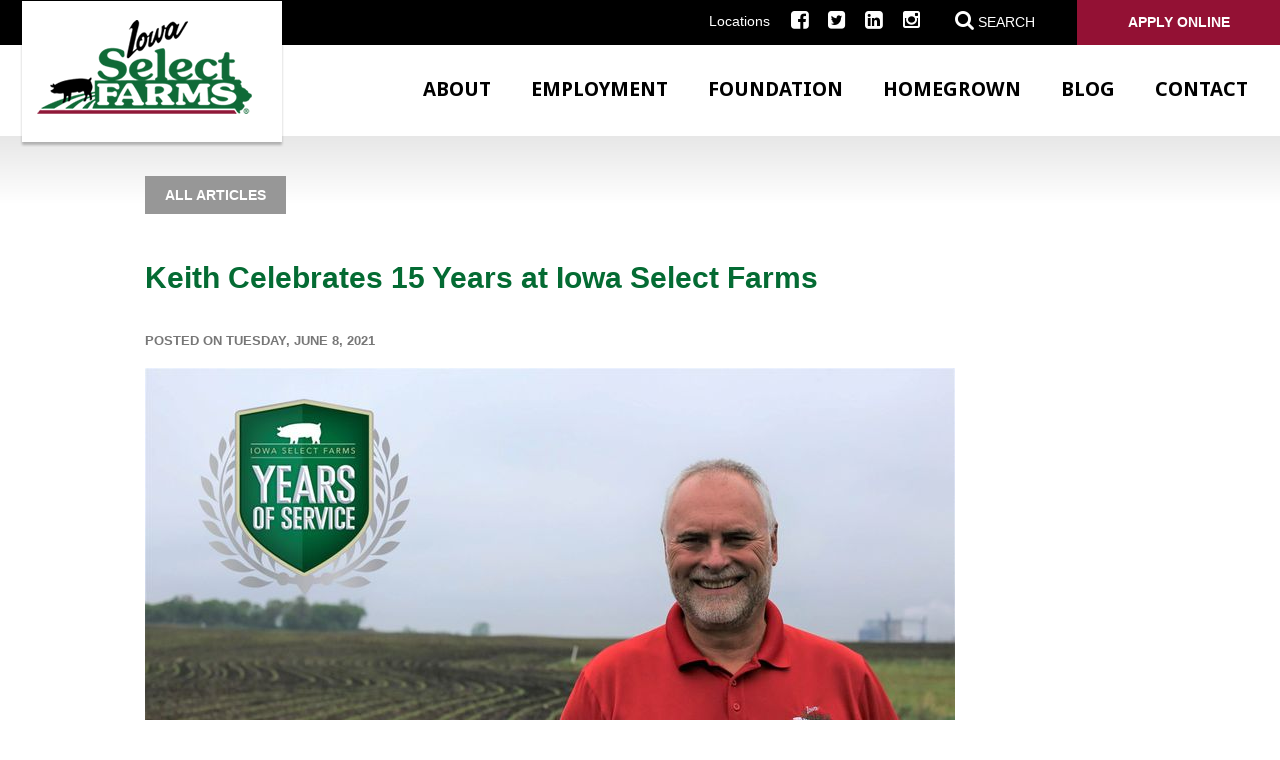

--- FILE ---
content_type: text/html; charset=utf-8
request_url: https://www.iowaselect.com/blog/news/keith-celebrates-15-years-at-iowa-select-farms/
body_size: 10284
content:

<!DOCTYPE html>
<html lang="en">
<head id="ctl00_Head1"><meta charset="UTF-8" /><meta name="viewport" content="width=device-width, initial-scale=1.0" /><title>
	Keith Celebrates 15 Years at Iowa Select Farms - Iowa Select Farms
</title><meta name="Description" content="Between the rows of budding corn stands the director of nutrient management and compliance, Keith, who is celebrating 15 outstanding years of working for Iowa Select Farms!" /><link id="ctl00_canonicalLink" rel="canonical" href="https://www.iowaselect.com/blog/news/keith-celebrates-15-years-at-iowa-select-farms/" />
<!--    <link rel="shortcut icon" type="image/x-icon" href="/images/favicon.ico" /><link rel="apple-touch-icon" href="/images/apple-touch-icon.png" />-->
	
	<link rel="apple-touch-icon" sizes="180x180" href="/images/favicons/apple-touch-icon.png" /><link rel="icon" type="image/png" sizes="32x32" href="/images/favicons/favicon-32x32.png" /><link rel="icon" type="image/png" sizes="16x16" href="/images/favicons/favicon-16x16.png" /><link rel="manifest" href="/images/favicons/site.webmanifest" /><link rel="mask-icon" href="/images/favicons/safari-pinned-tab.svg" color="#5bbad5" /><meta name="msapplication-TileColor" content="#da532c" /><meta name="theme-color" content="#ffffff" /><meta id="ctl00_metaOGURL" property="og:url" content="https://www.iowaselect.com/blog/news/keith-celebrates-15-years-at-iowa-select-farms/" /><meta id="ctl00_metaOGType" property="og:type" content="website" />
    
    <!--[if IE]>
	  <script src="//html5shiv.googlecode.com/svn/trunk/html5.js"></script>
	<![endif]-->
    
    <link href="/bundles/css?v=mqsjE7EQX--rnXFKajv45-xx9WSgP4FjucQ3LxXalC41" rel="stylesheet"/>
<link href="//fonts.googleapis.com/css?family=Droid+Sans:400,700" rel="stylesheet"/>
<link href="//maxcdn.bootstrapcdn.com/font-awesome/4.5.0/css/font-awesome.min.css" rel="stylesheet"/>
<script src="//ajax.googleapis.com/ajax/libs/jquery/1.9.1/jquery.min.js"></script>
<script>(window.jQuery)||document.write('<script src="/bundles/jquery"><\/script>');</script>
<script src="/bundles/js?v=V92zDSWdFgwTgcA41fjGLGRLAc0ItPPm3HRuF0ESonM1"></script>

    <meta id="ctl00_cph_head_metaArticle" name="addsearch-category" content="articles"></meta>

    <script type="text/javascript">
        function do_blog_search() {
            document.location = "/blog/search/?addsearch=" + document.getElementById("bq").value;
            return false;
        }
    </script>

    <script type="text/javascript">
        function do_search() {
            document.location = "/search-results/?addsearch=" + document.getElementById("q").value;
            return false;
        }
    </script>
    <script>
        $(document).ready(function () {
            $('.login_links').delay(500).slideDown(300);
        });
	</script>
    <script type="text/javascript">
        jQuery(function ($) {
            if (/chrom(e|ium)/.test(navigator.userAgent.toLowerCase())) {
                $('body').css('opacity', '1.0')
            }
        })
    </script>

    <!-- Begin Constant Contact Active Forms -->
<script> var _ctct_m = "5c66fd6f4a8636b823e32b981b161fbb"; </script>
<script id="signupScript" src="//static.ctctcdn.com/js/signup-form-widget/current/signup-form-widget.min.js" async defer></script>
<!-- End Constant Contact Active Forms -->

</head>
<body id="idBody">
    
    
	<!-- Google Tag Manager -->
    <noscript><iframe src="//www.googletagmanager.com/ns.html?id=GTM-55J3KQ"
    height="0" width="0" style="display:none;visibility:hidden"></iframe></noscript>
    <script>(function (w, d, s, l, i) {
    w[l] = w[l] || []; w[l].push({
        'gtm.start':
        new Date().getTime(), event: 'gtm.js'
    }); var f = d.getElementsByTagName(s)[0],
    j = d.createElement(s), dl = l != 'dataLayer' ? '&l=' + l : ''; j.async = true; j.src =
    '//www.googletagmanager.com/gtm.js?id=' + i + dl; f.parentNode.insertBefore(j, f);
})(window, document, 'script', 'dataLayer', 'GTM-55J3KQ');</script>
    <!-- End Google Tag Manager -->
    

    <form method="post" action="./" id="aspnetForm" enctype="multipart/form-data">
<div class="aspNetHidden">
<input type="hidden" name="__EVENTTARGET" id="__EVENTTARGET" value="" />
<input type="hidden" name="__EVENTARGUMENT" id="__EVENTARGUMENT" value="" />
<input type="hidden" name="__VIEWSTATE" id="__VIEWSTATE" value="/[base64]/[base64]/gKDSZ0nAn" />
</div>

<script type="text/javascript">
//<![CDATA[
var theForm = document.forms['aspnetForm'];
if (!theForm) {
    theForm = document.aspnetForm;
}
function __doPostBack(eventTarget, eventArgument) {
    if (!theForm.onsubmit || (theForm.onsubmit() != false)) {
        theForm.__EVENTTARGET.value = eventTarget;
        theForm.__EVENTARGUMENT.value = eventArgument;
        theForm.submit();
    }
}
//]]>
</script>


<script src="https://ajax.aspnetcdn.com/ajax/4.6/1/WebForms.js" type="text/javascript"></script>
<script type="text/javascript">
//<![CDATA[
window.WebForm_PostBackOptions||document.write('<script type="text/javascript" src="/WebResource.axd?d=Bp8yQBndvNdrEmuyJBdGmC0OJYJuejQ5zDZn2PvW7hpBiNuw8Ywq-wXFLjvPZEY6C5sJApXe5-SjmjZwJkdR-nF4gv3zcDjIcAr_nI4CNBY1&amp;t=638901356248157332"><\/script>');//]]>
</script>



<script src="https://ajax.aspnetcdn.com/ajax/4.6/1/MicrosoftAjax.js" type="text/javascript"></script>
<script type="text/javascript">
//<![CDATA[
(window.Sys && Sys._Application && Sys.Observer)||document.write('<script type="text/javascript" src="/ScriptResource.axd?d=oR3QrQPNGE4YFmcRziu33Af9Ox5FU7pYF_gV7bIl-megyMSw6xpibJ-9mSzjtU2KvjJU81CmxV6g3vWnqFDA6TC7QSNRwH8F1r39BUQvQ1XMal567aiRauTsfrFZH2xGnSuUwiPCK99ZAQUGiMeyqcZ26eW3VbMX3eyxPO9ih9I1&t=5c0e0825"><\/script>');//]]>
</script>

<script src="https://ajax.aspnetcdn.com/ajax/4.6/1/MicrosoftAjaxWebForms.js" type="text/javascript"></script>
<script type="text/javascript">
//<![CDATA[
(window.Sys && Sys.WebForms)||document.write('<script type="text/javascript" src="/ScriptResource.axd?d=TltNtJzM5gY-VMtM0wVFqpbYCG9BFL1cFPX_HqsDOn0_4wOlt6JWfZuCXvu_l7anwrxsbsp7wMLY5KCUt8thB15EcbyEpbsZwraOyyyX0_gmqK30uooPlM8vb0sl_Gw5JG5FmK7Q7kvIdLQuScuPh4XTZTRr4Rt8dLlVrkVHQlnAK4gHh8CgjbSu8m5TCrOe0&t=5c0e0825"><\/script>');//]]>
</script>

<div class="aspNetHidden">

	<input type="hidden" name="__VIEWSTATEGENERATOR" id="__VIEWSTATEGENERATOR" value="FF4314A1" />
	<input type="hidden" name="__EVENTVALIDATION" id="__EVENTVALIDATION" value="/wEdAAOD3e6+Ag7vtKFJLlnzSltIVXpGQB+5+uolroumqcYWCyQyPJzYgbJawZTdNhWNKWKIbgvMJmbnd9vrno/1LvyHD1ieeN1Vd5TEhpeLPTiF9w==" />
</div>

        

        
        <ul class="login_links" style="display: block; display: none; position: fixed; top: 0; right: 0; margin: 0; padding: 4px; list-style: none; font-size: 12px;"  data-addsearch="exclude" >
            <li id="liDashboardAdminLink" style="float: right; margin-left: .5em; display: none;"><a id="ctl00_aAdminLink" style="display: block; line-height: 1; padding: .333em .5em; text-decoration: none; background-color: #888; background: rgba(0,0,0,.5); border: 1px solid #666; -moz-border-radius: 4px; border-radius: 4px; color: #FFF;">Dashboard</a></li>
            <li id="liEditPageAdminLink" style="float: right; margin-left: .5em; display: none;">
                <a id="ctl00_aEditPageAdminLink" style="display: block; line-height: 1; padding: .333em .5em; text-decoration: none; background-color: #888; background: rgba(0,0,0,.5); border: 1px solid #666; -moz-border-radius: 4px; border-radius: 4px; color: #FFF;">HyperLink</a></li>
        </ul>
        <script type="text/javascript">
//<![CDATA[
Sys.WebForms.PageRequestManager._initialize('ctl00$ScriptManager2', 'aspnetForm', [], ['ctl00$ScriptManager2',''], [], 90, 'ctl00');
//]]>
</script>
<input type="hidden" name="ctl00$ScriptManager2" id="ctl00_ScriptManager2" />
<script type="text/javascript">
//<![CDATA[
Sys.Application.setServerId("ctl00_ScriptManager2", "ctl00$ScriptManager2");
Sys.Application._enableHistoryInScriptManager();
//]]>
</script>


		
	<div id="ctl00_pnlSearch" class="search_bar" onkeypress="javascript:return WebForm_FireDefaultButton(event, &#39;ctl00_btnSearch&#39;)">
	
        <p>SEARCH</p>
        <input type="text" name="q" id="q" value="" placeholder="Type Keywords">
        <a onclick="return do_search();" id="ctl00_btnSearch" class="btn" href="javascript:__doPostBack(&#39;ctl00$btnSearch&#39;,&#39;&#39;)">Go</a> 
	
</div>
	<!--Search-->	
		
		
		
        
            <div class="top_bar notranslate">
                <nav class="nav_secondary clearfix">
                    <ul>
                        
                        <li><a href="/about/locations/">Locations</a></li>
                   <!--     <li><a href="/newsroom/">Newsroom</a></li>-->
                        <li><a href="https://www.facebook.com/iowaselect/?fref=ts" target="_blank"> <i class="fa fa-facebook-square"></i></a></li>
                        <li><a href="https://twitter.com/IowaSelect" target="_blank"><i class="fa fa-twitter-square"></i></a></li>
                        <li><a href="https://www.linkedin.com/company/iowa-select-farms?trk=prof-exp-company-name" target="_blank"><i class="fa fa-linkedin-square"></i></a></li>
                        <li><a href="https://www.instagram.com/iowaselectfarms/"><i class="fa fa-instagram"></i></a></li>
						     <li><a href="javascript:void(0);" class="search_toggle"><i class="fa fa-search"></i> <span>Search</span></a></li>
                        <li class="login"><a href="https://workforcenow.adp.com/jobs/apply/posting.html?client=ISFPAY&ccId=75793490_988&type=MP&lang=en_US" target="_blank">Apply Online</a></li>
                    </ul>
                </nav>
            </div>
            <div class="site_header clearfix notranslate">
                <a class="logo" href="/"><img src="/images/logo.png" alt="Iowa Select"></a>
                <div class="nav_bar clearfix">
                    <nav class="nav_primary clearfix">
                        <a href="javascript:void(0);" class="nav_primary_btn">
                            <span>
                                <span></span>
                                <span></span>
                                <span></span>
                                <span></span>
                            </span>
                        </a>
                        <ul class="parent">
                            <li><a href="/about/">About</a></li>
                            <li><a href="/employment/">Employment</a></li>
                            <li><a href="/foundation/">Foundation</a></li>
							<li><a href="/homegrown-iowa/">Homegrown</a></li>
                            <li><a href="/blog/">Blog</a></li>
                            <li><a href="/about/contact/">Contact</a></li>
                            <li class="nav_mobile"><a href="/about/locations/">Locations</a></li>
                <!--            <li class="nav_mobile"><a href="/newsroom/">Newsroom</a></li>-->
							 <li class="nav_mobile"><a href="javascript:void(0);" class="search_toggle"><i class="fa fa-search"></i> <span>Search</span></a></li>
<!--                            <li class="nav_mobile"><a id="ctl00_btnSetSpanishMobile" class="language" href="javascript:__doPostBack(&#39;ctl00$btnSetSpanishMobile&#39;,&#39;&#39;)"><i class="fa fa-angle-right"></i>&nbsp;Spanish</a></li>
-->                        </ul>
                    </nav>
                </div>
            </div>
        
        
        
        

    




    

    
        <div class="content blog_content">
            <div class="wrapper">
                <div class="blog_top clearfix">
                    <div class="articles_btn clearfix"><a href="/blog/" class="btn btn-primary">All Articles</a></div>

                    <div class="last clearfix">
                        <!-- Go to www.addthis.com/dashboard to customize your tools -->
                        <div class="addthis_inline_share_toolbox last clearfix"></div>
                    </div>
                </div>
                <header><h1>Keith Celebrates 15 Years at Iowa Select Farms</h1></header><span class="posted_info"><p><span class="author">posted on Tuesday, June 8, 2021</span></p></span><p><img alt="Keith" src="/webres/Image/Keith.jpg" /><br />Between the rows of budding corn stands the director of nutrient management and compliance, Keith, who is celebrating 15 outstanding years of working for Iowa Select Farms!</p><p>Overseeing all environmental compliance, including the Manure Management Plan for all farms, manure application on farms, working with government regulatory bodies and managing a team of eight people is no small task. Keith is always up for the challenge.<br />&ldquo;</p><p>My job is so interesting, no day is ever the same,&rdquo; said Keith. &ldquo;I really enjoy the great team I am lucky enough to have working with me.&rdquo;</p><p>Starting out in 2006 as the assistant environmental compliance officer, Keith has seen many changes over the years, &ldquo;I&rsquo;ve seen Iowa Select Farms grow not only in size but in culture. One thing that has always remained constant though is striving to do the right thing, especially when it comes to the environment.&rdquo;</p><p>Keith and his team continue to work every day to make the environment in our Homegrown Iowa communities the best it can be.</p><p>In 2012, Keith was promoted to environmental compliance officer until 2017 when he moved into the role of director of nutrient management and compliance.</p><p>Looking back on his time, Keith has advice for someone just starting out at Iowa Select Farms, &ldquo;Show up each day ready to work hard, but always make time for your family and yourself.&rdquo;</p><p>Woodworking, camping, traveling and spending time with friends and family are just a few of the things Keith enjoys outside of work.</p><p>While Keith has his loving wife and two German Shepherds at home, as well as several nieces and nephews, he says he&rsquo;s always felt like he had a work family too, &ldquo;Jeff and Deb Hansen have always treated me very well. The family-oriented atmosphere within Iowa Select Farms has kept me here.&rdquo;</p><p>Congratulations, Keith, on 15 years of working at Iowa Select Farms. We appreciate the hard work you put into bettering the environment.<br />&nbsp;</p>

                <div class="interior_blog clearfix">
                    <div class="well clearfix">
                        <div class="newsletter_signup clearfix"><strong>Subscribe to our newsletter:</strong> Get fresh articles delivered straight to your inbox. <a href="/newsletter/" class="btn">Subscribe </a></div>
                    </div>
                </div>
                <div class="articles_feed clearfix">
                    <p><h2 class="center">More Articles</h2></p>
                    
        <div class="blogs flex_grid flex_3x">
    
        <div class="flex_item">
            <a href="/blog/news/days-turn-to-weeks-and-weeks-into-years--misty-celebrates-25-years/">                
                
                    <img alt="Days turn to Weeks, and Weeks into Years - Misty Celebrates 25 Years" src="/webres/Image/481076623_1065292875641105_3550636024408633706_n.jpg">                    
                
                <h2>Days turn to Weeks, and Weeks into Years - Misty Celebrates 25 Years</h2>
                <div class="summary">
                    At the start of her career with Iowa Select Farms, Misty was responsible for checking gilts and sows to confirm pregnancies at Sow 15, 16, and 17. Today, she leads the farrowing department at a 6,500-head sow farm in southeast Iowa.
                </div>
            </a>
        </div>
    
        <div class="flex_item">
            <a href="/blog/news/striving-to-set-standards-every-day/">                
                
                    <img alt="Striving to Set Standards Every Day" src="/webres/Image/nick(5).jpg">                    
                
                <h2>Striving to Set Standards Every Day</h2>
                <div class="summary">
                    While animal care is nothing new to Nick, transitioning into a supervisory role has introduced new tasks and challenges.
                </div>
            </a>
        </div>
    
        <div class="flex_item">
            <a href="/blog/news/henrys-heroes-program-launches-bilingual-book-carts/">                
                
                    <img alt="Henry's Heroes Program Launches Bilingual Book Carts" src="/webres/Image/henry.jpg">                    
                
                <h2>Henry's Heroes Program Launches Bilingual Book Carts</h2>
                <div class="summary">
                    Henry's Heroes is on a mission to empower Iowa's Children. Now in its sixth year, a new initiative is launched annually to support children in unique ways. Each cart contains 75 books, half in English and half in Spanish that will be delivered to 100 elementary schools in our Homegrown Iowa communities.
                </div>
            </a>
        </div>
    
        </div>
    







                    
                    <div class="center clearfix"><a href="/blog/" class="btn btn-medium ">All Articles </a></div>
                </div>
            </div>



            
        </div>
        </div>
    


        
        <footer class="site_footer clearfix notranslate">
            <div class="inset">
                
                    <ul class="primary_footer_nav">
			            <li><a href="/about/">ABOUT</a></li>
			            <li><a href="/employment/">EMPLOYMENT</a></li>
			            <li><a href="/foundation/">FOUNDATION</a></li>
			            <li><a href="/about/contact/">CONTACT</a></li>
		            </ul>
		            <ul class="secondary_footer_nav">
			            <li><a href="/about/locations">Locations</a></li>
			         <!--   <li><a href="/newsroom/">Newsroom</a></li>-->
			            <li><a href="/blog">Blog</a></li>
		            </ul>
                
                
		        

		        <ul class="social_nav">
			        <li><a href="https://www.facebook.com/iowaselect/?fref=ts" target="_blank"> <i class="fa fa-facebook-square fa-2x"></i></a></li>
			        <li><a href="https://twitter.com/IowaSelect" target="_blank"> <i class="fa fa-twitter-square fa-2x"></i></a></li>
			        <li><a href="https://www.linkedin.com/company/iowa-select-farms?trk=prof-exp-company-name" target="_blank"><i class="fa fa-linkedin-square fa-2x"></i></a></li>
			        <li><a href="https://www.instagram.com/iowaselectfarms/"><i class="fa fa-instagram fa-2x"></i></a></li>
		        </ul>
		        <p>Copyright &copy; 2026. Iowa Select Farms. All Rights Reserved.</p>
	        </div>
        </footer>
        
        <!--/footer-->
        
    </form>

<!-- Go to www.addthis.com/dashboard to customize your tools -->
<script type="text/javascript" src="//s7.addthis.com/js/300/addthis_widget.js#pubid=ra-5d03d56e3650c684"></script>




</body>
</html>
